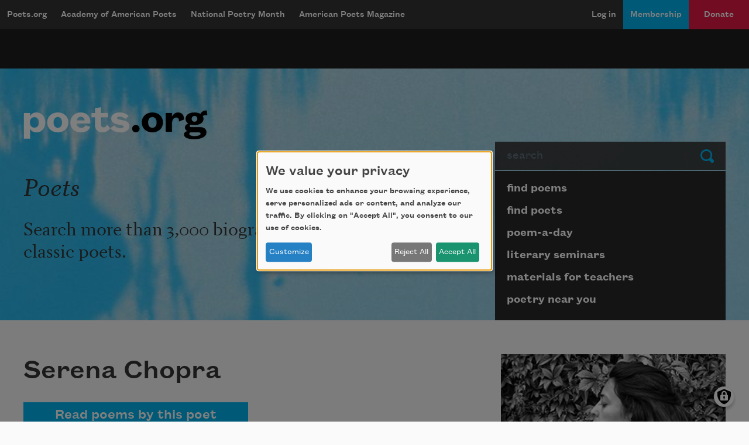

--- FILE ---
content_type: text/html
request_url: https://ep2.adtrafficquality.google/sodar/sodar2/237/runner.html
body_size: 4479
content:
<!DOCTYPE html>
<meta charset=utf-8><script>
(function(){'use strict';function m(a){var b=0;return function(){return b<a.length?{done:!1,value:a[b++]}:{done:!0}}}var p=typeof Object.defineProperties=="function"?Object.defineProperty:function(a,b,c){if(a==Array.prototype||a==Object.prototype)return a;a[b]=c.value;return a};
function aa(a){a=["object"==typeof globalThis&&globalThis,a,"object"==typeof window&&window,"object"==typeof self&&self,"object"==typeof global&&global];for(var b=0;b<a.length;++b){var c=a[b];if(c&&c.Math==Math)return c}throw Error("Cannot find global object");}var r=aa(this),u=typeof Symbol==="function"&&typeof Symbol("x")==="symbol",v={},w={};function x(a,b,c){if(!c||a!=null){c=w[b];if(c==null)return a[b];c=a[c];return c!==void 0?c:a[b]}}
function y(a,b,c){if(b)a:{var e=a.split(".");a=e.length===1;var f=e[0],h;!a&&f in v?h=v:h=r;for(f=0;f<e.length-1;f++){var d=e[f];if(!(d in h))break a;h=h[d]}e=e[e.length-1];c=u&&c==="es6"?h[e]:null;b=b(c);b!=null&&(a?p(v,e,{configurable:!0,writable:!0,value:b}):b!==c&&(w[e]===void 0&&(a=Math.random()*1E9>>>0,w[e]=u?r.Symbol(e):"$jscp$"+a+"$"+e),p(h,w[e],{configurable:!0,writable:!0,value:b})))}}
y("Symbol",function(a){function b(h){if(this instanceof b)throw new TypeError("Symbol is not a constructor");return new c(e+(h||"")+"_"+f++,h)}function c(h,d){this.g=h;p(this,"description",{configurable:!0,writable:!0,value:d})}if(a)return a;c.prototype.toString=function(){return this.g};var e="jscomp_symbol_"+(Math.random()*1E9>>>0)+"_",f=0;return b},"es6");
y("Symbol.iterator",function(a){if(a)return a;a=(0,v.Symbol)("Symbol.iterator");for(var b="Array Int8Array Uint8Array Uint8ClampedArray Int16Array Uint16Array Int32Array Uint32Array Float32Array Float64Array".split(" "),c=0;c<b.length;c++){var e=r[b[c]];typeof e==="function"&&typeof e.prototype[a]!="function"&&p(e.prototype,a,{configurable:!0,writable:!0,value:function(){return ba(m(this))}})}return a},"es6");function ba(a){a={next:a};a[x(v.Symbol,"iterator")]=function(){return this};return a}
var ca=typeof Object.create=="function"?Object.create:function(a){function b(){}b.prototype=a;return new b},z;if(u&&typeof Object.setPrototypeOf=="function")z=Object.setPrototypeOf;else{var A;a:{var da={a:!0},B={};try{B.__proto__=da;A=B.a;break a}catch(a){}A=!1}z=A?function(a,b){a.__proto__=b;if(a.__proto__!==b)throw new TypeError(a+" is not extensible");return a}:null}var C=z;
function D(a){var b=typeof v.Symbol!="undefined"&&x(v.Symbol,"iterator")&&a[x(v.Symbol,"iterator")];if(b)return b.call(a);if(typeof a.length=="number")return{next:m(a)};throw Error(String(a)+" is not an iterable or ArrayLike");}function E(a){return ea(a,a)}function ea(a,b){a.raw=b;Object.freeze&&(Object.freeze(a),Object.freeze(b));return a}function F(){this.j=!1;this.h=null;this.l=void 0;this.g=1;this.A=this.u=0;this.i=null}
function G(a){if(a.j)throw new TypeError("Generator is already running");a.j=!0}F.prototype.s=function(a){this.l=a};function H(a,b){a.i={D:b,M:!0};a.g=a.u||a.A}F.prototype.return=function(a){this.i={return:a};this.g=this.A};function I(a,b,c){a.g=c;return{value:b}}function fa(a){this.g=new F;this.h=a}function ha(a,b){G(a.g);var c=a.g.h;if(c)return J(a,"return"in c?c["return"]:function(e){return{value:e,done:!0}},b,a.g.return);a.g.return(b);return K(a)}
function J(a,b,c,e){try{var f=b.call(a.g.h,c);if(!(f instanceof Object))throw new TypeError("Iterator result "+f+" is not an object");if(!f.done)return a.g.j=!1,f;var h=f.value}catch(d){return a.g.h=null,H(a.g,d),K(a)}a.g.h=null;e.call(a.g,h);return K(a)}function K(a){for(;a.g.g;)try{var b=a.h(a.g);if(b)return a.g.j=!1,{value:b.value,done:!1}}catch(c){a.g.l=void 0,H(a.g,c)}a.g.j=!1;if(a.g.i){b=a.g.i;a.g.i=null;if(b.M)throw b.D;return{value:b.return,done:!0}}return{value:void 0,done:!0}}
function ia(a){this.next=function(b){G(a.g);a.g.h?b=J(a,a.g.h.next,b,a.g.s):(a.g.s(b),b=K(a));return b};this.throw=function(b){G(a.g);a.g.h?b=J(a,a.g.h["throw"],b,a.g.s):(H(a.g,b),b=K(a));return b};this.return=function(b){return ha(a,b)};this[x(v.Symbol,"iterator")]=function(){return this}}function ja(a){function b(e){return a.next(e)}function c(e){return a.throw(e)}return new v.Promise(function(e,f){function h(d){d.done?e(d.value):v.Promise.resolve(d.value).then(b,c).then(h,f)}h(a.next())})}
function L(a){return ja(new ia(new fa(a)))}function ka(){for(var a=Number(this),b=[],c=a;c<arguments.length;c++)b[c-a]=arguments[c];return b}y("globalThis",function(a){return a||r},"es_2020");
y("Promise",function(a){function b(d){this.h=0;this.i=void 0;this.g=[];this.u=!1;var g=this.j();try{d(g.resolve,g.reject)}catch(k){g.reject(k)}}function c(){this.g=null}function e(d){return d instanceof b?d:new b(function(g){g(d)})}if(a)return a;c.prototype.h=function(d){if(this.g==null){this.g=[];var g=this;this.i(function(){g.l()})}this.g.push(d)};var f=r.setTimeout;c.prototype.i=function(d){f(d,0)};c.prototype.l=function(){for(;this.g&&this.g.length;){var d=this.g;this.g=[];for(var g=0;g<d.length;++g){var k=
d[g];d[g]=null;try{k()}catch(l){this.j(l)}}}this.g=null};c.prototype.j=function(d){this.i(function(){throw d;})};b.prototype.j=function(){function d(l){return function(n){k||(k=!0,l.call(g,n))}}var g=this,k=!1;return{resolve:d(this.G),reject:d(this.l)}};b.prototype.G=function(d){if(d===this)this.l(new TypeError("A Promise cannot resolve to itself"));else if(d instanceof b)this.I(d);else{a:switch(typeof d){case "object":var g=d!=null;break a;case "function":g=!0;break a;default:g=!1}g?this.F(d):this.s(d)}};
b.prototype.F=function(d){var g=void 0;try{g=d.then}catch(k){this.l(k);return}typeof g=="function"?this.J(g,d):this.s(d)};b.prototype.l=function(d){this.A(2,d)};b.prototype.s=function(d){this.A(1,d)};b.prototype.A=function(d,g){if(this.h!=0)throw Error("Cannot settle("+d+", "+g+"): Promise already settled in state"+this.h);this.h=d;this.i=g;this.h===2&&this.H();this.R()};b.prototype.H=function(){var d=this;f(function(){if(d.S()){var g=r.console;typeof g!=="undefined"&&g.error(d.i)}},1)};b.prototype.S=
function(){if(this.u)return!1;var d=r.CustomEvent,g=r.Event,k=r.dispatchEvent;if(typeof k==="undefined")return!0;typeof d==="function"?d=new d("unhandledrejection",{cancelable:!0}):typeof g==="function"?d=new g("unhandledrejection",{cancelable:!0}):(d=r.document.createEvent("CustomEvent"),d.initCustomEvent("unhandledrejection",!1,!0,d));d.promise=this;d.reason=this.i;return k(d)};b.prototype.R=function(){if(this.g!=null){for(var d=0;d<this.g.length;++d)h.h(this.g[d]);this.g=null}};var h=new c;b.prototype.I=
function(d){var g=this.j();d.B(g.resolve,g.reject)};b.prototype.J=function(d,g){var k=this.j();try{d.call(g,k.resolve,k.reject)}catch(l){k.reject(l)}};b.prototype.then=function(d,g){function k(q,t){return typeof q=="function"?function(M){try{l(q(M))}catch(N){n(N)}}:t}var l,n,O=new b(function(q,t){l=q;n=t});this.B(k(d,l),k(g,n));return O};b.prototype.catch=function(d){return this.then(void 0,d)};b.prototype.B=function(d,g){function k(){switch(l.h){case 1:d(l.i);break;case 2:g(l.i);break;default:throw Error("Unexpected state: "+
l.h);}}var l=this;this.g==null?h.h(k):this.g.push(k);this.u=!0};b.resolve=e;b.reject=function(d){return new b(function(g,k){k(d)})};b.race=function(d){return new b(function(g,k){for(var l=D(d),n=l.next();!n.done;n=l.next())e(n.value).B(g,k)})};b.all=function(d){var g=D(d),k=g.next();return k.done?e([]):new b(function(l,n){function O(M){return function(N){q[M]=N;t--;t==0&&l(q)}}var q=[],t=0;do q.push(void 0),t++,e(k.value).B(O(q.length-1),n),k=g.next();while(!k.done)})};return b},"es6");/*

 Copyright Google LLC
 SPDX-License-Identifier: Apache-2.0
*/
var P=v.globalThis.trustedTypes,Q;function la(){var a=null;if(!P)return a;try{var b=function(c){return c};a=P.createPolicy("goog#html",{createHTML:b,createScript:b,createScriptURL:b})}catch(c){}return a};function R(a){this.g=a}R.prototype.toString=function(){return this.g+""};function S(a){var b;Q===void 0&&(Q=la());a=(b=Q)?b.createScriptURL(a):a;return new R(a)};function T(a){var b=ka.apply(1,arguments);if(b.length===0)return S(a[0]);for(var c=a[0],e=0;e<b.length;e++)c+=encodeURIComponent(b[e])+a[e+1];return S(c)};var ma=E(["https://www.google.com/recaptcha/api2/aframe"]);T(ma);function U(a,b,c){typeof a.addEventListener==="function"&&a.addEventListener(b,c,!1)};function na(a,b){if(b instanceof R)b=b.g;else throw Error("");a.src=b;var c;b=a.ownerDocument;b=b===void 0?document:b;var e;b=(e=(c=b).querySelector)==null?void 0:e.call(c,"script[nonce]");(c=b==null?"":b.nonce||b.getAttribute("nonce")||"")&&a.setAttribute("nonce",c)};function oa(a,b){var c=!1;c=c===void 0?!1:c;return new v.Promise(function(e,f){function h(){d.onload=null;d.onerror=null;var g;(g=d.parentElement)==null||g.removeChild(d)}var d=b.document.createElement("script");d.onload=function(){h();e()};d.onerror=function(){h();f(7)};d.type="text/javascript";na(d,a);c&&b.document.readyState!=="complete"?U(b,"load",function(){b.document.body.appendChild(d)}):b.document.body.appendChild(d)})};function pa(a){return new v.Promise(function(b){setTimeout(function(){return void b(void 0)},a)})}function qa(a){a=a===void 0?document:a;return a.createElement("img")};var ra=E(["https://ep1.adtrafficquality.google/bg/",".js"]),sa=E(["https://pagead2.googlesyndication.com/bg/",".js"]);function ta(a,b,c,e){var f=void 0;f=f===void 0?window:f;this.v=b;this.g=f;this.m=c===void 0?0:c;this.i=(e===void 0?0:e)?T(ra,encodeURIComponent(a)):T(sa,encodeURIComponent(a))}function ua(a){return L(function(b){switch(b.g){case 1:return I(b,va(a),2);case 2:return I(b,wa(a),3);case 3:if(!(a.m>0)){b.g=4;break}return I(b,pa(a.m),4);case 4:return b.return(xa(a))}})}
function va(a){return L(function(b){return b.return(oa(a.i,a.g))})}function wa(a){return new v.Promise(function(b,c){a.g.botguard&&a.g.botguard.bg?a.h=new a.g.botguard.bg(a.v,b):c(5)})}function xa(a){return new v.Promise(function(b,c){a.h&&a.h.invoke?a.h.invoke(function(e){b(e)},!0):c(6)})};function ya(a){switch(a){case "pt":case "cr":return a;default:return""}}function za(a){switch(a){case "env":case "int":return a;default:return"env"}}function Aa(a){return a===void 0||a==="0"?!1:!0}function Ba(a){var b=void 0;try{b=JSON.parse(a)}catch(c){}if(Array.isArray(b)&&b.every(function(c){return typeof c==="string"}))return{context:ya(b[0]),L:b[1],K:b[2],P:b[3],O:b[4],U:za(b[5]),T:b[6],m:b[7],N:b[8],o:Aa(b[9])}};function Ca(a,b){b.data==="GoogleBasRYoCJlVEB"?(b=b.ports[0],b.onmessage=function(c){return Da(a,c)},b.postMessage("")):(b=Ba(b.data))&&Ea(a,b)}
function Da(a,b){var c,e,f,h;return L(function(d){switch(d.g){case 1:c=b.data;e=b.ports[0];if(c[0]===1&&typeof c[1]==="string"&&typeof c[2]==="string"&&typeof c[3]==="number"&&typeof c[4]==="boolean")return I(d,V(a,{C:c[1],v:c[2],m:c[3],o:c[4]}),6);if(c[0]!==1||typeof c[1]!=="string"||typeof c[2]!=="string"||typeof c[3]!=="number"){d.g=3;break}return I(d,V(a,{C:c[1],v:c[2],m:c[3],o:!1}),5);case 5:f=d.l;e.postMessage([f.response,f.error]);d.g=3;break;case 6:h=d.l,e.postMessage([h.response,h.error]);
case 3:e.close(),d.g=0}})};/*

 Copyright The Closure Library Authors.
 SPDX-License-Identifier: Apache-2.0
*/
function Fa(a,b){Ga(a,b===void 0?null:b)}function Ga(a,b){var c=window,e=!1;e=e===void 0?!1:e;c.google_image_requests||(c.google_image_requests=[]);var f=qa(c.document);if(b){var h=function(d){b&&b(d);typeof f.removeEventListener==="function"&&f.removeEventListener("load",h,!1);typeof f.removeEventListener==="function"&&f.removeEventListener("error",h,!1)};U(f,"load",h);U(f,"error",h)}e&&(f.attributionSrc="");f.src=a;c.google_image_requests.push(f)};function Ha(a){this.url=(this.o=a)?"https://ep1.adtrafficquality.google/pagead/gen_204?id=sodar2&v=236":"https://pagead2.googlesyndication.com/pagead/gen_204?id=sodar2&v=236"}function W(a,b,c){a.url+="&"+b+"="+encodeURIComponent(c.toString())}
function Ia(a,b,c){var e=new Ha(b===void 0?!1:b.o),f=b===void 0||b.N!=="0";c!==!1&&f||(e.url=e.o?"https://ep1.adtrafficquality.google/pagead/sodar?id=sodar2&v=236":"https://pagead2.googlesyndication.com/pagead/sodar?id=sodar2&v=236");W(e,"t",a);b&&(W(e,"li",b.P),W(e,b.context==="cr"?"bgai":"jk",b.O));return e}function Ja(a){return new v.Promise(function(b){Fa(a,function(){b()})})}function Ka(a,b){b=Ia(1,b);W(b,"e",a);return Ja(b.url)};function X(){}function Y(){}X.prototype=ca(Y.prototype);X.prototype.constructor=X;if(C)C(X,Y);else for(var Z in Y)if(Z!="prototype")if(Object.defineProperties){var La=Object.getOwnPropertyDescriptor(Y,Z);La&&Object.defineProperty(X,Z,La)}else X[Z]=Y[Z];function V(a,b){var c,e;return L(function(f){if(f.g==1)return f.u=2,a.g=new ta(b.C,b.v,b.m,b.o),I(f,ua(a.g),4);if(f.g!=2)return c=f.l,f.return({response:c});f.u=0;var h=f.i.D;f.i=null;e=h;return f.return({error:e})})}
function Ea(a,b){V(a,{C:b.L,v:b.K,m:Number(b.m)||0,o:b.o}).then(function(c){return L(function(e){if(e.g==1)if(c.response){var f=c.response;var h=Ia(2,b,f!==void 0);f!==void 0&&W(h,"bg",f);f=h.url.length>6E4?Ka(4,b):Ja(h.url);e=I(e,f,2)}else e.g=2,e=void 0;else c.error?e=I(e,Ka(c.error,b),0):(e.g=0,e=void 0);return e})})};(function(a){var b=new X;a.addEventListener("message",function(c){Ca(b,c)})})(window);}).call(this);
</script>


--- FILE ---
content_type: text/html; charset=utf-8
request_url: https://www.google.com/recaptcha/api2/aframe
body_size: 266
content:
<!DOCTYPE HTML><html><head><meta http-equiv="content-type" content="text/html; charset=UTF-8"></head><body><script nonce="Q74ayFUHreyuJHJPi_hlog">/** Anti-fraud and anti-abuse applications only. See google.com/recaptcha */ try{var clients={'sodar':'https://pagead2.googlesyndication.com/pagead/sodar?'};window.addEventListener("message",function(a){try{if(a.source===window.parent){var b=JSON.parse(a.data);var c=clients[b['id']];if(c){var d=document.createElement('img');d.src=c+b['params']+'&rc='+(localStorage.getItem("rc::a")?sessionStorage.getItem("rc::b"):"");window.document.body.appendChild(d);sessionStorage.setItem("rc::e",parseInt(sessionStorage.getItem("rc::e")||0)+1);localStorage.setItem("rc::h",'1762485906750');}}}catch(b){}});window.parent.postMessage("_grecaptcha_ready", "*");}catch(b){}</script></body></html>

--- FILE ---
content_type: image/svg+xml
request_url: https://poets.org/themes/custom/stanza/assets/images/social/facebook.svg
body_size: -133
content:
<svg width="30" height="30" viewBox="0 0 30 30" xmlns="http://www.w3.org/2000/svg" xmlns:xlink="http://www.w3.org/1999/xlink">
  <defs>
    <path d="M18.73 15.527h-2.439v8.7h-3.617v-8.7h-1.72v-3.074h1.72v-1.989c0-1.42.675-3.649 3.649-3.649l2.679.012V9.81h-1.944c-.32 0-.767.16-.767.838v1.809h2.755l-.316 3.07zM14.998 0C6.73 0 0 6.73 0 14.999 0 23.27 6.73 30 14.998 30 23.27 30 30 23.27 30 14.999 30 6.73 23.27 0 14.998 0z" id="a"/>
  </defs>
  <g fill="none" fill-rule="evenodd">
    <mask id="b" fill="#fff">
      <use xlink:href="#a"/>
    </mask>
    <use fill="#212B36" xlink:href="#a"/>
    <g mask="url(#b)" fill="#007ab3">
      <rect width="30" height="30" rx="4"/>
    </g>
  </g>
</svg>


--- FILE ---
content_type: text/javascript; charset=utf-8
request_url: https://widgets.getsitecontrol.com/190727/script.js
body_size: 3391
content:
/*v0.29.6 at 2017-05-18 © 2017 GetSiteControl*/
!function(e,t){var s=e.document,a=t.widgets;if(e._gscq=e._gscq||[],1===e._gscq.loaded)return void(e.gscwidgets&&e.gscwidgets.runtime&&(e.gscwidgets.runtime.destroy(),e.gscwidgets.start(t)));if(e._gscq.loaded=1,!s.all||s.querySelector)for(var d=0;d<a.length;d++)if(a[d]&&!a[d].disabled){e.gscwidgets?e.gscwidgets.start(t):!function(){var a,d,g;d=s.createElement("script"),a=!1,g=s.getElementsByTagName("script")[0],d.type="text/javascript",d.async=!0,d.src=t.settings.RUNTIME_URL,d.onload=d.onreadystatechange=function(){var s=this.readyState;a||s&&"complete"!==s&&"loaded"!==s||(a=!0,e.gscwidgets.start(t))},g&&g.parentNode?g.parentNode.insertBefore(d,g):(g=s.body||s.getElementsByTagName("body")[0]||s.getElementsByTagName("head")[0],g.appendChild(d))}();break}}(window,{"widgets": [{"sort_order": -145, "layout": "rightFlyby", "data": {"form": {"fields": [{"name": "email", "type": "email", "required": true, "value": "{email}", "label": "Email", "placeholder": "Email address"}], "allowDuplicates": false}, "success": {"action": "none", "actionDelay": 3000, "description": "You have successfully subscribed.", "label": "Thank you!"}, "title": "Subscribe to Teach This Poem", "buttonText": "Subscribe", "label": "Subscribe for updates", "note": "We will not share your information with anyone", "mobileLabel": "Subscribe", "description": "<div>Have a lesson plan delivered to your inbox every Monday.</div>"}, "id": 523544, "style": {"minimizeColor": "#5e5e5e", "barLogoColor": "#18a35b", "animationDurationOut": "500ms", "barButtonHoverColor": "#f6526b", "separatorColor": "#26bd6e", "image": {"padding": true, "src": "//media.getsitecontrol.com/main/images/190727/9313aac78e68d665ef9831ddf7f6513e_149901475.png", "position": "left", "valign": "middle", "hdpi": false}, "animationOrigin": "center center", "buttonHoverTextColor": "#ffffff", "labelTextColor": "#ffffff", "accentTextColor": "#ffffff", "animationIn": "fadeInRight", "labelHoverColor": "#2ecb79", "buttonTextColor": "#ffffff", "animationRepeat": 1, "buttonHoverColor": "#f6526b", "backColor": "#32d17e", "barButtonHoverTextColor": "#ffffff", "font": "inherit", "animationBackface": "initial", "secondaryAccentTextColor": "#ffffff", "headerTextColor": "#282828", "labelHoverTextColor": "#ffffff", "inputTextColor": "#036632", "validationErrorTextColor": "#ffffff", "animationDurationIn": "600ms", "accentColor": "#f53f5b", "labelColor": "#32d17e", "theme": false, "animation": "fadeInRight", "inputBackColor": "#2dc676", "animationDelay": "0ms", "animationOut": "fadeOut", "textColor": "#ffffff", "closeHoverColor": "#ffffff", "minimizeHoverColor": "#444444", "inactiveInputTextColor": "#036632", "baseColor": "#32d17e", "buttonColor": "#f53f5b", "barBackColor": "#32d17e", "secondaryTextColor": "#ffffff", "validationErrorBackColor": "#f16645", "inputPlaceholderColor": "#148c4e", "logoColor": "#18a35b", "animationDirectionOut": "normal", "barButtonColor": "#f53f5b", "animationDirectionIn": "normal", "barTextColor": "#ffffff", "inputBorderColor": "#2dc676", "barLogoHoverColor": "#0c8446", "panelColor": "#2cc776", "panelHoverColor": "#26bd6e", "noteTextColor": "#ffffff", "inactiveInputBackColor": "#2dc676", "logoHoverColor": "#0c8446", "secondaryAccentColor": "#af7474", "closeColor": "#ffffff", "inactiveInputBorderColor": "#32d17e", "barButtonTextColor": "#ffffff", "secondaryColor": "#8d3838"}, "tracking": {}, "targeting": {"ab": 100, "os": {"include": false, "value": []}, "language": {"include": false, "value": []}, "platform": {"include": false, "value": []}, "url": [{"include": true, "value": "/materials-teachers"}, {"include": false, "value": "/membership/*"}, {"include": false, "value": "/campaign-reply"}, {"include": false, "value": "/donate/*"}, {"include": true, "value": "/lesson-plan/*"}, {"include": true, "value": "/lesson-plans"}, {"include": true, "value": "/teach-poem"}, {"include": true, "value": "/text/poems-kids"}, {"include": true, "value": "/poems-kids"}, {"include": true, "value": "/poetry-teens"}, {"include": true, "value": "/teach-poem"}, {"include": true, "value": "/lesson"}], "ip": {"include": false, "value": []}, "utm": {"include": false, "value": []}, "source": {"include": false, "value": []}, "params": [], "visitor": {"include": true, "value": {"pageView": 2}}, "geo": {"include": false, "value": []}, "browser": {"include": false, "value": []}}, "name": "LATEST ONE - Teach This Poem - 02072025", "settings": {"pushBody": true, "scrollWithBody": true, "mobileAlign": "right", "storage": {"action": 364, "close": 1}, "mobileBottom": true}, "template": "image", "type": "subscribe", "display": {"start": {"delay": 7000}, "frequency": 172800, "stop": {"show": 8}, "schedule": {"weekdays": [0, 1, 2, 3, 4, 5, 6]}}}, {"sort_order": -144, "layout": "rightFlyby", "data": {"form": {"fields": [{"name": "email", "type": "email", "required": true, "value": "{email}", "label": "Email", "placeholder": "Email address"}], "allowDuplicates": false}, "success": {"action": "none", "actionDelay": 3000, "description": "You have successfully subscribed.", "label": "Thank you!"}, "title": "Subscribe to Poem-a-Day", "buttonText": "Subscribe", "label": "Subscribe for updates", "note": "We will not share your information with anyone", "mobileLabel": "Subscribe", "description": "<div>Celebrate poetry with a poem delivered to your inbox every day.</div>"}, "id": 522911, "style": {"minimizeColor": "#5e5e5e", "barLogoColor": "#4ebae7", "animationDurationOut": "500ms", "barButtonHoverColor": "#f6526b", "separatorColor": "#35b0e3", "image": {"padding": true, "src": "//media.getsitecontrol.com/main/images/190727/21fa440f643127765d64ce61272aa837_149373543.png", "position": "left", "valign": "middle", "hdpi": false}, "animationOrigin": "center center", "buttonHoverTextColor": "#ffffff", "labelTextColor": "#ffffff", "accentTextColor": "#ffffff", "animationIn": "fadeInRight", "labelHoverColor": "#1ba6e0", "buttonTextColor": "#ffffff", "animationRepeat": 1, "buttonHoverColor": "#f6526b", "backColor": "#029cdc", "barButtonHoverTextColor": "#ffffff", "font": "inherit", "animationBackface": "initial", "secondaryAccentTextColor": "#ffffff", "headerTextColor": "#282828", "labelHoverTextColor": "#ffffff", "inputTextColor": "#ffffff", "validationErrorTextColor": "#ffffff", "animationDurationIn": "600ms", "accentColor": "#f53f5b", "labelColor": "#029cdc", "theme": false, "animation": "fadeInRight", "inputBackColor": "#1ba6e0", "animationDelay": "0ms", "animationOut": "fadeOut", "textColor": "#ffffff", "closeHoverColor": "#ffffff", "minimizeHoverColor": "#444444", "inactiveInputTextColor": "#ffffff", "baseColor": "#029cdc", "buttonColor": "#f53f5b", "barBackColor": "#029cdc", "secondaryTextColor": "#ffffff", "validationErrorBackColor": "#f16645", "inputPlaceholderColor": "#a4dbf2", "logoColor": "#4ebae7", "animationDirectionOut": "normal", "barButtonColor": "#f53f5b", "animationDirectionIn": "normal", "barTextColor": "#ffffff", "inputBorderColor": "#1ba6e0", "barLogoHoverColor": "#67c4ea", "panelColor": "#35b0e3", "panelHoverColor": "#1ba6e0", "noteTextColor": "#ffffff", "inactiveInputBackColor": "#1ba6e0", "logoHoverColor": "#67c4ea", "secondaryAccentColor": "#af7474", "closeColor": "#ffffff", "inactiveInputBorderColor": "#029cdc", "barButtonTextColor": "#ffffff", "secondaryColor": "#8d3838"}, "tracking": {}, "targeting": {"url": [{"include": true, "value": "/*"}, {"include": false, "value": "/membership/*"}, {"include": false, "value": "/campaign-reply"}, {"include": false, "value": "/donate/*"}, {"include": false, "value": "/lesson-plan/*"}, {"include": false, "value": "/lesson-plans"}, {"include": false, "value": "/teach-poem"}, {"include": false, "value": "/materials-teachers"}, {"include": false, "value": "/text/poems-kids"}, {"include": false, "value": "/poems-kids"}, {"include": false, "value": "/poetry-teens"}, {"include": false, "value": "/anthology/*"}, {"include": false, "value": "/gather/program"}, {"include": false, "value": "/summersongs2024"}, {"include": false, "value": "/academy-american-poets/seminars*"}, {"include": false, "value": "/academy-american-poets/seminars/*"}, {"include": false, "value": "/academy-american-poets/seminars/"}, {"include": false, "value": "/poem/lift-every-voice-and-sing"}, {"include": false, "value": "/anthology*"}], "ab": 100}, "name": "LATEST ONE - Poem-a-Day Sub - 01302025", "settings": {"pushBody": true, "scrollWithBody": true, "mobileAlign": "right", "storage": {"action": 364, "close": 1}, "mobileBottom": true}, "template": "image", "type": "subscribe", "display": {"start": {"delay": 5000}, "frequency": 86400, "stop": {"action": true, "show": 5}, "schedule": {"weekdays": [0, 1, 2, 3, 4, 5, 6]}}}, {"sort_order": -140, "layout": "modal", "data": {"mobileLabel": "Check this out!", "description": "<div>Without Poetry, we lose our way. &#8211; Joy Harjo</div>", "title": "Stand with Poets!", "url": "https://poets.org/endoffiscalyear", "buttonText": "donate", "newWindow": true, "note": "<div>Your donation today will support poetry publication and education as well as provide a platform for poetry to flourish.&#160;</div>", "label": "Check this out!"}, "id": 525366, "style": {"minimizeColor": "#5e5e5e", "barLogoColor": "#6cbfdb", "animationDurationOut": "500ms", "barButtonHoverColor": "#f6526b", "separatorColor": "#80d4f0", "image": {"src": "//media.getsitecontrol.com/main/images/190727/1b6ba72e08fbf29bc40aa1d919f5bd45_323388208.jpeg", "hdpi": false, "backColor": null, "padding": true, "valign": "middle", "position": "left"}, "animationOrigin": "center center", "buttonHoverTextColor": "#ffffff", "labelTextColor": "#205c70", "accentTextColor": "#ffffff", "animationIn": "fadeInDown", "labelHoverColor": "#86e0ff", "buttonTextColor": "#ffffff", "animationRepeat": 1, "buttonHoverColor": "#f6526b", "backColor": "#90e3ff", "barButtonHoverTextColor": "#ffffff", "font": "inherit", "animationBackface": "initial", "secondaryAccentTextColor": "#ffffff", "headerTextColor": "#205c70", "labelHoverTextColor": "#205c70", "inputTextColor": "#205c70", "validationErrorTextColor": "#ffffff", "animationDurationIn": "600ms", "accentColor": "#f53f5b", "labelColor": "#90e3ff", "theme": false, "animation": "fadeInDown", "inputBackColor": "#85d5f1", "animationDelay": "0ms", "animationOut": "fadeOut", "textColor": "#205c70", "closeHoverColor": "#ffffff", "minimizeHoverColor": "#444444", "inactiveInputTextColor": "#205c70", "baseColor": "#90e3ff", "buttonColor": "#f53f5b", "barBackColor": "#90e3ff", "secondaryTextColor": "#205c70", "validationErrorBackColor": "#f16645", "inputPlaceholderColor": "#488da4", "logoColor": "#6cbfdb", "animationDirectionOut": "normal", "barButtonColor": "#f53f5b", "animationDirectionIn": "normal", "barTextColor": "#205c70", "inputBorderColor": "#85d5f1", "barLogoHoverColor": "#5fb0cc", "panelColor": "#85d9f5", "panelHoverColor": "#80d4f0", "noteTextColor": "#205c70", "inactiveInputBackColor": "#85d5f1", "logoHoverColor": "#5fb0cc", "secondaryAccentColor": "#4e9db8", "closeColor": "#ffffff", "inactiveInputBorderColor": "#90e3ff", "barButtonTextColor": "#ffffff", "secondaryColor": "#90e3ff"}, "tracking": {}, "targeting": {"url": [{"include": true, "value": "/*"}, {"include": false, "value": "/donate/*"}, {"include": false, "value": "/donate"}, {"include": false, "value": "/membership"}, {"include": false, "value": "/membership/*"}, {"include": false, "value": "/gala/2025"}, {"include": false, "value": "/anthology/*"}, {"include": false, "value": "/endoffiscalyear"}, {"include": false, "value": "/npmmatch"}], "ab": 100}, "name": "FY25 End of Fiscal Year", "settings": {"pushBody": true, "scrollWithBody": true, "mobileAlign": "right", "storage": {"action": 30, "close": 1}, "mobileBottom": false}, "template": "image", "type": "promo", "display": {"start": {"delay": 5000}, "frequency": 345600, "stop": {"action": true, "show": 2}, "schedule": {"to": "2025-06-30", "from": "2025-06-23", "weekdays": [0, 1, 2, 3, 4, 5, 6]}}}, {"disabled": true, "id": 526873}, {"disabled": true, "id": 524383}, {"disabled": true, "id": 523985}, {"disabled": true, "id": 524159}, {"disabled": true, "id": 521817}, {"disabled": true, "id": 521919}, {"disabled": true, "id": 521920}, {"disabled": true, "id": 521062}, {"disabled": true, "id": 520420}, {"disabled": true, "id": 520424}, {"disabled": true, "id": 519008}, {"disabled": true, "id": 515008}, {"disabled": true, "id": 522912}, {"disabled": true, "id": 519565}, {"disabled": true, "id": 523072}, {"disabled": true, "id": 517038}, {"disabled": true, "id": 516459}, {"disabled": true, "id": 519566}, {"disabled": true, "id": 520301}, {"disabled": true, "id": 520302}, {"disabled": true, "id": 520365}, {"disabled": true, "id": 518584}, {"disabled": true, "id": 519005}, {"disabled": true, "id": 518593}, {"disabled": true, "id": 518741}, {"disabled": true, "id": 516458}, {"disabled": true, "id": 515707}, {"disabled": true, "id": 514185}, {"disabled": true, "id": 518441}, {"disabled": true, "id": 503893}, {"disabled": true, "id": 513572}, {"disabled": true, "id": 515007}, {"disabled": true, "id": 514391}, {"disabled": true, "id": 522403}, {"disabled": true, "id": 505934}, {"disabled": true, "id": 516823}, {"disabled": true, "id": 516825}, {"disabled": true, "id": 517130}, {"disabled": true, "id": 516826}, {"disabled": true, "id": 516824}, {"disabled": true, "id": 506515}, {"disabled": true, "id": 506826}, {"disabled": true, "id": 507145}, {"disabled": true, "id": 506705}, {"disabled": true, "id": 506734}, {"disabled": true, "id": 506245}, {"disabled": true, "id": 507166}, {"disabled": true, "id": 495818}, {"disabled": true, "id": 508817}, {"disabled": true, "id": 509803}, {"disabled": true, "id": 501303}, {"disabled": true, "id": 508254}, {"disabled": true, "id": 505901}, {"disabled": true, "id": 500776}, {"disabled": true, "id": 503894}, {"disabled": true, "id": 504527}, {"disabled": true, "id": 502559}, {"disabled": true, "id": 501791}, {"disabled": true, "id": 501304}, {"disabled": true, "id": 492093}, {"disabled": true, "id": 493533}, {"disabled": true, "id": 500775}, {"disabled": true, "id": 486367}, {"disabled": true, "id": 477110}, {"disabled": true, "id": 476829}, {"disabled": true, "id": 481521}, {"disabled": true, "id": 484025}, {"disabled": true, "id": 489708}, {"disabled": true, "id": 492436}, {"disabled": true, "id": 495817}, {"disabled": true, "id": 498232}, {"disabled": true, "id": 484026}, {"disabled": true, "id": 489709}, {"disabled": true, "id": 476938}, {"disabled": true, "id": 476086}, {"disabled": true, "id": 492245}, {"disabled": true, "id": 493131}, {"disabled": true, "id": 493531}, {"disabled": true, "id": 477029}, {"disabled": true, "id": 476935}, {"disabled": true, "id": 476087}, {"disabled": true, "id": 475523}, {"disabled": true, "id": 428185}, {"disabled": true, "id": 486395}, {"disabled": true, "id": 486743}, {"disabled": true, "id": 468255}, {"disabled": true, "id": 447744}, {"disabled": true, "id": 447932}, {"disabled": true, "id": 449229}, {"disabled": true, "id": 450822}, {"disabled": true, "id": 467467}, {"disabled": true, "id": 450833}, {"disabled": true, "id": 452796}, {"disabled": true, "id": 459798}, {"disabled": true, "id": 477064}, {"disabled": true, "id": 481055}, {"disabled": true, "id": 481067}, {"disabled": true, "id": 433658}, {"disabled": true, "id": 433845}, {"disabled": true, "id": 468931}, {"disabled": true, "id": 469306}, {"disabled": true, "id": 470144}, {"disabled": true, "id": 487234}, {"disabled": true, "id": 487601}, {"disabled": true, "id": 488039}, {"disabled": true, "id": 488125}, {"disabled": true, "id": 470280}, {"disabled": true, "id": 469913}, {"disabled": true, "id": 435779}, {"disabled": true, "id": 435892}, {"disabled": true, "id": 434804}, {"disabled": true, "id": 420652}, {"disabled": true, "id": 436027}, {"disabled": true, "id": 470330}, {"disabled": true, "id": 503211}, {"disabled": true, "id": 471237}, {"disabled": true, "id": 472269}, {"disabled": true, "id": 472270}, {"disabled": true, "id": 439173}, {"disabled": true, "id": 443244}, {"disabled": true, "id": 459797}, {"disabled": true, "id": 462614}, {"disabled": true, "id": 463387}, {"disabled": true, "id": 463388}, {"disabled": true, "id": 421723}, {"disabled": true, "id": 459580}, {"disabled": true, "id": 462712}, {"disabled": true, "id": 463389}, {"disabled": true, "id": 450832}, {"disabled": true, "id": 424687}], "runtime": {"status": "offline", "shareByEmailUrl": "https://app.getsitecontrol.com/api/v1/share-by-email?u={url}&t={title}&d={description}&logo={logo}", "trackUrl": "https://app.getsitecontrol.com/api/v1/stat", "logoUrl": "https://getsitecontrol.com/{type}-widget/?utm_content={type}&utm_source={site}&utm_medium=referral&utm_term={layout}&utm_campaign=Widgets Logo", "responsive": {"enabled": true, "breakpoint": 640}, "sessionLength": 20, "removeLogo": true, "fbAppId": "1700939563493347", "chatUrl": "https://app.getsitecontrol.com/api/v1/chat/init?widget={id}&uid={uid}", "removeLogoNotCool": false, "fbRedirectUri": "https://getsitecontrol.com/close", "targetingUrl": "https://app.getsitecontrol.com/api/v1/targeting", "doTrack": true, "chatPageUrl": "https://app.getsitecontrol.com/api/v1/embedded-chat?widget={id}&gscuid={uid}", "submitUrl": "https://app.getsitecontrol.com/api/v1/submit"}, "settings": {"RUNTIME_URL": "//st.getsitecontrol.com/main/runtime/runtime.2.10.5.js"}});

--- FILE ---
content_type: image/svg+xml
request_url: https://poets.org/themes/custom/stanza/assets/images/social/instagram.svg
body_size: 44
content:
<svg width="30px" height="30px" viewBox="0 0 18 18" xmlns="http://www.w3.org/2000/svg" xmlns:xlink="http://www.w3.org/1999/xlink"><defs><path d="M9 0a9 9 0 0 1 9 9 9 9 0 0 1-9 9A9 9 0 1 1 9 0zm-.58 3.693v-.001c-1.208 0-1.44.009-2.036.036-.632.029-.974.134-1.203.223a2.01 2.01 0 0 0-.744.485 2.006 2.006 0 0 0-.485.744c-.089.229-.194.571-.223 1.203-.03.682-.037.886-.037 2.615 0 1.73.006 1.934.037 2.617.029.631.134.974.223 1.202.118.302.258.517.485.744.226.227.442.367.744.484.229.089.571.195 1.203.224.682.03.887.037 2.616.037s1.934-.006 2.617-.037c.63-.03.974-.134 1.202-.223.302-.118.517-.258.744-.485.226-.226.367-.441.484-.744.089-.228.194-.57.223-1.201.031-.683.038-.888.038-2.616 0-1.728-.007-1.933-.038-2.616-.028-.631-.134-.974-.223-1.202a2.01 2.01 0 0 0-.484-.744 2.002 2.002 0 0 0-.744-.485c-.229-.088-.571-.194-1.202-.223-.683-.03-.888-.037-2.617-.037h-.58zm4.036 1.075a.777.777 0 1 1 0 1.554.777.777 0 0 1 0-1.554zM9 5.676a3.325 3.325 0 1 1 0 6.65 3.325 3.325 0 0 1 0-6.65zm0 1.167a2.158 2.158 0 1 0 0 4.317 2.158 2.158 0 0 0 0-4.317z" id="a"/></defs><g fill="none" fill-rule="evenodd"><mask id="b" fill="#fff"><use xlink:href="#a"/></mask><use fill="#212B36" xlink:href="#a"/><g mask="url(#b)" fill="#007ab3"><rect width="18" height="18" rx="4"/></g></g></svg>
